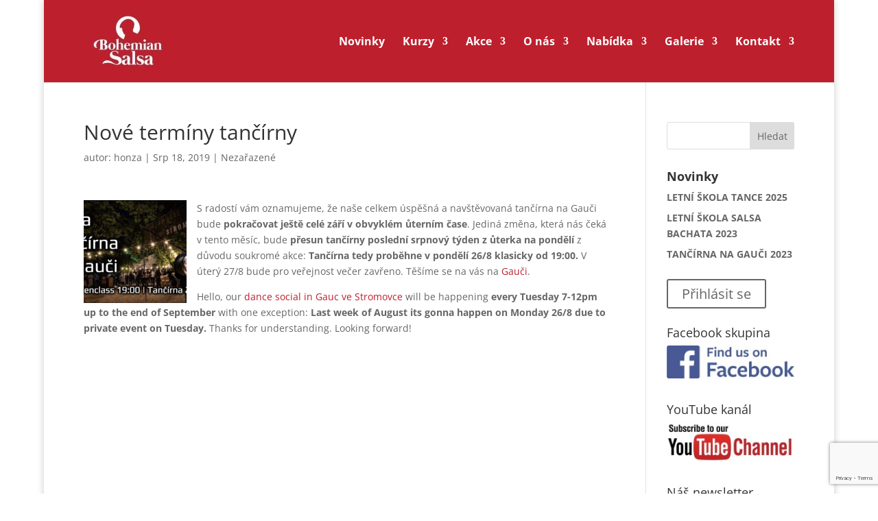

--- FILE ---
content_type: text/html; charset=utf-8
request_url: https://www.google.com/recaptcha/api2/anchor?ar=1&k=6Lfbc_4jAAAAAGQnOFUSAH1pS0c1intW8RsoDn1Q&co=aHR0cHM6Ly93d3cuYm9oZW1pYW5zYWxzYS5jejo0NDM.&hl=en&v=PoyoqOPhxBO7pBk68S4YbpHZ&size=invisible&anchor-ms=20000&execute-ms=30000&cb=wrz7zkdon6xd
body_size: 48423
content:
<!DOCTYPE HTML><html dir="ltr" lang="en"><head><meta http-equiv="Content-Type" content="text/html; charset=UTF-8">
<meta http-equiv="X-UA-Compatible" content="IE=edge">
<title>reCAPTCHA</title>
<style type="text/css">
/* cyrillic-ext */
@font-face {
  font-family: 'Roboto';
  font-style: normal;
  font-weight: 400;
  font-stretch: 100%;
  src: url(//fonts.gstatic.com/s/roboto/v48/KFO7CnqEu92Fr1ME7kSn66aGLdTylUAMa3GUBHMdazTgWw.woff2) format('woff2');
  unicode-range: U+0460-052F, U+1C80-1C8A, U+20B4, U+2DE0-2DFF, U+A640-A69F, U+FE2E-FE2F;
}
/* cyrillic */
@font-face {
  font-family: 'Roboto';
  font-style: normal;
  font-weight: 400;
  font-stretch: 100%;
  src: url(//fonts.gstatic.com/s/roboto/v48/KFO7CnqEu92Fr1ME7kSn66aGLdTylUAMa3iUBHMdazTgWw.woff2) format('woff2');
  unicode-range: U+0301, U+0400-045F, U+0490-0491, U+04B0-04B1, U+2116;
}
/* greek-ext */
@font-face {
  font-family: 'Roboto';
  font-style: normal;
  font-weight: 400;
  font-stretch: 100%;
  src: url(//fonts.gstatic.com/s/roboto/v48/KFO7CnqEu92Fr1ME7kSn66aGLdTylUAMa3CUBHMdazTgWw.woff2) format('woff2');
  unicode-range: U+1F00-1FFF;
}
/* greek */
@font-face {
  font-family: 'Roboto';
  font-style: normal;
  font-weight: 400;
  font-stretch: 100%;
  src: url(//fonts.gstatic.com/s/roboto/v48/KFO7CnqEu92Fr1ME7kSn66aGLdTylUAMa3-UBHMdazTgWw.woff2) format('woff2');
  unicode-range: U+0370-0377, U+037A-037F, U+0384-038A, U+038C, U+038E-03A1, U+03A3-03FF;
}
/* math */
@font-face {
  font-family: 'Roboto';
  font-style: normal;
  font-weight: 400;
  font-stretch: 100%;
  src: url(//fonts.gstatic.com/s/roboto/v48/KFO7CnqEu92Fr1ME7kSn66aGLdTylUAMawCUBHMdazTgWw.woff2) format('woff2');
  unicode-range: U+0302-0303, U+0305, U+0307-0308, U+0310, U+0312, U+0315, U+031A, U+0326-0327, U+032C, U+032F-0330, U+0332-0333, U+0338, U+033A, U+0346, U+034D, U+0391-03A1, U+03A3-03A9, U+03B1-03C9, U+03D1, U+03D5-03D6, U+03F0-03F1, U+03F4-03F5, U+2016-2017, U+2034-2038, U+203C, U+2040, U+2043, U+2047, U+2050, U+2057, U+205F, U+2070-2071, U+2074-208E, U+2090-209C, U+20D0-20DC, U+20E1, U+20E5-20EF, U+2100-2112, U+2114-2115, U+2117-2121, U+2123-214F, U+2190, U+2192, U+2194-21AE, U+21B0-21E5, U+21F1-21F2, U+21F4-2211, U+2213-2214, U+2216-22FF, U+2308-230B, U+2310, U+2319, U+231C-2321, U+2336-237A, U+237C, U+2395, U+239B-23B7, U+23D0, U+23DC-23E1, U+2474-2475, U+25AF, U+25B3, U+25B7, U+25BD, U+25C1, U+25CA, U+25CC, U+25FB, U+266D-266F, U+27C0-27FF, U+2900-2AFF, U+2B0E-2B11, U+2B30-2B4C, U+2BFE, U+3030, U+FF5B, U+FF5D, U+1D400-1D7FF, U+1EE00-1EEFF;
}
/* symbols */
@font-face {
  font-family: 'Roboto';
  font-style: normal;
  font-weight: 400;
  font-stretch: 100%;
  src: url(//fonts.gstatic.com/s/roboto/v48/KFO7CnqEu92Fr1ME7kSn66aGLdTylUAMaxKUBHMdazTgWw.woff2) format('woff2');
  unicode-range: U+0001-000C, U+000E-001F, U+007F-009F, U+20DD-20E0, U+20E2-20E4, U+2150-218F, U+2190, U+2192, U+2194-2199, U+21AF, U+21E6-21F0, U+21F3, U+2218-2219, U+2299, U+22C4-22C6, U+2300-243F, U+2440-244A, U+2460-24FF, U+25A0-27BF, U+2800-28FF, U+2921-2922, U+2981, U+29BF, U+29EB, U+2B00-2BFF, U+4DC0-4DFF, U+FFF9-FFFB, U+10140-1018E, U+10190-1019C, U+101A0, U+101D0-101FD, U+102E0-102FB, U+10E60-10E7E, U+1D2C0-1D2D3, U+1D2E0-1D37F, U+1F000-1F0FF, U+1F100-1F1AD, U+1F1E6-1F1FF, U+1F30D-1F30F, U+1F315, U+1F31C, U+1F31E, U+1F320-1F32C, U+1F336, U+1F378, U+1F37D, U+1F382, U+1F393-1F39F, U+1F3A7-1F3A8, U+1F3AC-1F3AF, U+1F3C2, U+1F3C4-1F3C6, U+1F3CA-1F3CE, U+1F3D4-1F3E0, U+1F3ED, U+1F3F1-1F3F3, U+1F3F5-1F3F7, U+1F408, U+1F415, U+1F41F, U+1F426, U+1F43F, U+1F441-1F442, U+1F444, U+1F446-1F449, U+1F44C-1F44E, U+1F453, U+1F46A, U+1F47D, U+1F4A3, U+1F4B0, U+1F4B3, U+1F4B9, U+1F4BB, U+1F4BF, U+1F4C8-1F4CB, U+1F4D6, U+1F4DA, U+1F4DF, U+1F4E3-1F4E6, U+1F4EA-1F4ED, U+1F4F7, U+1F4F9-1F4FB, U+1F4FD-1F4FE, U+1F503, U+1F507-1F50B, U+1F50D, U+1F512-1F513, U+1F53E-1F54A, U+1F54F-1F5FA, U+1F610, U+1F650-1F67F, U+1F687, U+1F68D, U+1F691, U+1F694, U+1F698, U+1F6AD, U+1F6B2, U+1F6B9-1F6BA, U+1F6BC, U+1F6C6-1F6CF, U+1F6D3-1F6D7, U+1F6E0-1F6EA, U+1F6F0-1F6F3, U+1F6F7-1F6FC, U+1F700-1F7FF, U+1F800-1F80B, U+1F810-1F847, U+1F850-1F859, U+1F860-1F887, U+1F890-1F8AD, U+1F8B0-1F8BB, U+1F8C0-1F8C1, U+1F900-1F90B, U+1F93B, U+1F946, U+1F984, U+1F996, U+1F9E9, U+1FA00-1FA6F, U+1FA70-1FA7C, U+1FA80-1FA89, U+1FA8F-1FAC6, U+1FACE-1FADC, U+1FADF-1FAE9, U+1FAF0-1FAF8, U+1FB00-1FBFF;
}
/* vietnamese */
@font-face {
  font-family: 'Roboto';
  font-style: normal;
  font-weight: 400;
  font-stretch: 100%;
  src: url(//fonts.gstatic.com/s/roboto/v48/KFO7CnqEu92Fr1ME7kSn66aGLdTylUAMa3OUBHMdazTgWw.woff2) format('woff2');
  unicode-range: U+0102-0103, U+0110-0111, U+0128-0129, U+0168-0169, U+01A0-01A1, U+01AF-01B0, U+0300-0301, U+0303-0304, U+0308-0309, U+0323, U+0329, U+1EA0-1EF9, U+20AB;
}
/* latin-ext */
@font-face {
  font-family: 'Roboto';
  font-style: normal;
  font-weight: 400;
  font-stretch: 100%;
  src: url(//fonts.gstatic.com/s/roboto/v48/KFO7CnqEu92Fr1ME7kSn66aGLdTylUAMa3KUBHMdazTgWw.woff2) format('woff2');
  unicode-range: U+0100-02BA, U+02BD-02C5, U+02C7-02CC, U+02CE-02D7, U+02DD-02FF, U+0304, U+0308, U+0329, U+1D00-1DBF, U+1E00-1E9F, U+1EF2-1EFF, U+2020, U+20A0-20AB, U+20AD-20C0, U+2113, U+2C60-2C7F, U+A720-A7FF;
}
/* latin */
@font-face {
  font-family: 'Roboto';
  font-style: normal;
  font-weight: 400;
  font-stretch: 100%;
  src: url(//fonts.gstatic.com/s/roboto/v48/KFO7CnqEu92Fr1ME7kSn66aGLdTylUAMa3yUBHMdazQ.woff2) format('woff2');
  unicode-range: U+0000-00FF, U+0131, U+0152-0153, U+02BB-02BC, U+02C6, U+02DA, U+02DC, U+0304, U+0308, U+0329, U+2000-206F, U+20AC, U+2122, U+2191, U+2193, U+2212, U+2215, U+FEFF, U+FFFD;
}
/* cyrillic-ext */
@font-face {
  font-family: 'Roboto';
  font-style: normal;
  font-weight: 500;
  font-stretch: 100%;
  src: url(//fonts.gstatic.com/s/roboto/v48/KFO7CnqEu92Fr1ME7kSn66aGLdTylUAMa3GUBHMdazTgWw.woff2) format('woff2');
  unicode-range: U+0460-052F, U+1C80-1C8A, U+20B4, U+2DE0-2DFF, U+A640-A69F, U+FE2E-FE2F;
}
/* cyrillic */
@font-face {
  font-family: 'Roboto';
  font-style: normal;
  font-weight: 500;
  font-stretch: 100%;
  src: url(//fonts.gstatic.com/s/roboto/v48/KFO7CnqEu92Fr1ME7kSn66aGLdTylUAMa3iUBHMdazTgWw.woff2) format('woff2');
  unicode-range: U+0301, U+0400-045F, U+0490-0491, U+04B0-04B1, U+2116;
}
/* greek-ext */
@font-face {
  font-family: 'Roboto';
  font-style: normal;
  font-weight: 500;
  font-stretch: 100%;
  src: url(//fonts.gstatic.com/s/roboto/v48/KFO7CnqEu92Fr1ME7kSn66aGLdTylUAMa3CUBHMdazTgWw.woff2) format('woff2');
  unicode-range: U+1F00-1FFF;
}
/* greek */
@font-face {
  font-family: 'Roboto';
  font-style: normal;
  font-weight: 500;
  font-stretch: 100%;
  src: url(//fonts.gstatic.com/s/roboto/v48/KFO7CnqEu92Fr1ME7kSn66aGLdTylUAMa3-UBHMdazTgWw.woff2) format('woff2');
  unicode-range: U+0370-0377, U+037A-037F, U+0384-038A, U+038C, U+038E-03A1, U+03A3-03FF;
}
/* math */
@font-face {
  font-family: 'Roboto';
  font-style: normal;
  font-weight: 500;
  font-stretch: 100%;
  src: url(//fonts.gstatic.com/s/roboto/v48/KFO7CnqEu92Fr1ME7kSn66aGLdTylUAMawCUBHMdazTgWw.woff2) format('woff2');
  unicode-range: U+0302-0303, U+0305, U+0307-0308, U+0310, U+0312, U+0315, U+031A, U+0326-0327, U+032C, U+032F-0330, U+0332-0333, U+0338, U+033A, U+0346, U+034D, U+0391-03A1, U+03A3-03A9, U+03B1-03C9, U+03D1, U+03D5-03D6, U+03F0-03F1, U+03F4-03F5, U+2016-2017, U+2034-2038, U+203C, U+2040, U+2043, U+2047, U+2050, U+2057, U+205F, U+2070-2071, U+2074-208E, U+2090-209C, U+20D0-20DC, U+20E1, U+20E5-20EF, U+2100-2112, U+2114-2115, U+2117-2121, U+2123-214F, U+2190, U+2192, U+2194-21AE, U+21B0-21E5, U+21F1-21F2, U+21F4-2211, U+2213-2214, U+2216-22FF, U+2308-230B, U+2310, U+2319, U+231C-2321, U+2336-237A, U+237C, U+2395, U+239B-23B7, U+23D0, U+23DC-23E1, U+2474-2475, U+25AF, U+25B3, U+25B7, U+25BD, U+25C1, U+25CA, U+25CC, U+25FB, U+266D-266F, U+27C0-27FF, U+2900-2AFF, U+2B0E-2B11, U+2B30-2B4C, U+2BFE, U+3030, U+FF5B, U+FF5D, U+1D400-1D7FF, U+1EE00-1EEFF;
}
/* symbols */
@font-face {
  font-family: 'Roboto';
  font-style: normal;
  font-weight: 500;
  font-stretch: 100%;
  src: url(//fonts.gstatic.com/s/roboto/v48/KFO7CnqEu92Fr1ME7kSn66aGLdTylUAMaxKUBHMdazTgWw.woff2) format('woff2');
  unicode-range: U+0001-000C, U+000E-001F, U+007F-009F, U+20DD-20E0, U+20E2-20E4, U+2150-218F, U+2190, U+2192, U+2194-2199, U+21AF, U+21E6-21F0, U+21F3, U+2218-2219, U+2299, U+22C4-22C6, U+2300-243F, U+2440-244A, U+2460-24FF, U+25A0-27BF, U+2800-28FF, U+2921-2922, U+2981, U+29BF, U+29EB, U+2B00-2BFF, U+4DC0-4DFF, U+FFF9-FFFB, U+10140-1018E, U+10190-1019C, U+101A0, U+101D0-101FD, U+102E0-102FB, U+10E60-10E7E, U+1D2C0-1D2D3, U+1D2E0-1D37F, U+1F000-1F0FF, U+1F100-1F1AD, U+1F1E6-1F1FF, U+1F30D-1F30F, U+1F315, U+1F31C, U+1F31E, U+1F320-1F32C, U+1F336, U+1F378, U+1F37D, U+1F382, U+1F393-1F39F, U+1F3A7-1F3A8, U+1F3AC-1F3AF, U+1F3C2, U+1F3C4-1F3C6, U+1F3CA-1F3CE, U+1F3D4-1F3E0, U+1F3ED, U+1F3F1-1F3F3, U+1F3F5-1F3F7, U+1F408, U+1F415, U+1F41F, U+1F426, U+1F43F, U+1F441-1F442, U+1F444, U+1F446-1F449, U+1F44C-1F44E, U+1F453, U+1F46A, U+1F47D, U+1F4A3, U+1F4B0, U+1F4B3, U+1F4B9, U+1F4BB, U+1F4BF, U+1F4C8-1F4CB, U+1F4D6, U+1F4DA, U+1F4DF, U+1F4E3-1F4E6, U+1F4EA-1F4ED, U+1F4F7, U+1F4F9-1F4FB, U+1F4FD-1F4FE, U+1F503, U+1F507-1F50B, U+1F50D, U+1F512-1F513, U+1F53E-1F54A, U+1F54F-1F5FA, U+1F610, U+1F650-1F67F, U+1F687, U+1F68D, U+1F691, U+1F694, U+1F698, U+1F6AD, U+1F6B2, U+1F6B9-1F6BA, U+1F6BC, U+1F6C6-1F6CF, U+1F6D3-1F6D7, U+1F6E0-1F6EA, U+1F6F0-1F6F3, U+1F6F7-1F6FC, U+1F700-1F7FF, U+1F800-1F80B, U+1F810-1F847, U+1F850-1F859, U+1F860-1F887, U+1F890-1F8AD, U+1F8B0-1F8BB, U+1F8C0-1F8C1, U+1F900-1F90B, U+1F93B, U+1F946, U+1F984, U+1F996, U+1F9E9, U+1FA00-1FA6F, U+1FA70-1FA7C, U+1FA80-1FA89, U+1FA8F-1FAC6, U+1FACE-1FADC, U+1FADF-1FAE9, U+1FAF0-1FAF8, U+1FB00-1FBFF;
}
/* vietnamese */
@font-face {
  font-family: 'Roboto';
  font-style: normal;
  font-weight: 500;
  font-stretch: 100%;
  src: url(//fonts.gstatic.com/s/roboto/v48/KFO7CnqEu92Fr1ME7kSn66aGLdTylUAMa3OUBHMdazTgWw.woff2) format('woff2');
  unicode-range: U+0102-0103, U+0110-0111, U+0128-0129, U+0168-0169, U+01A0-01A1, U+01AF-01B0, U+0300-0301, U+0303-0304, U+0308-0309, U+0323, U+0329, U+1EA0-1EF9, U+20AB;
}
/* latin-ext */
@font-face {
  font-family: 'Roboto';
  font-style: normal;
  font-weight: 500;
  font-stretch: 100%;
  src: url(//fonts.gstatic.com/s/roboto/v48/KFO7CnqEu92Fr1ME7kSn66aGLdTylUAMa3KUBHMdazTgWw.woff2) format('woff2');
  unicode-range: U+0100-02BA, U+02BD-02C5, U+02C7-02CC, U+02CE-02D7, U+02DD-02FF, U+0304, U+0308, U+0329, U+1D00-1DBF, U+1E00-1E9F, U+1EF2-1EFF, U+2020, U+20A0-20AB, U+20AD-20C0, U+2113, U+2C60-2C7F, U+A720-A7FF;
}
/* latin */
@font-face {
  font-family: 'Roboto';
  font-style: normal;
  font-weight: 500;
  font-stretch: 100%;
  src: url(//fonts.gstatic.com/s/roboto/v48/KFO7CnqEu92Fr1ME7kSn66aGLdTylUAMa3yUBHMdazQ.woff2) format('woff2');
  unicode-range: U+0000-00FF, U+0131, U+0152-0153, U+02BB-02BC, U+02C6, U+02DA, U+02DC, U+0304, U+0308, U+0329, U+2000-206F, U+20AC, U+2122, U+2191, U+2193, U+2212, U+2215, U+FEFF, U+FFFD;
}
/* cyrillic-ext */
@font-face {
  font-family: 'Roboto';
  font-style: normal;
  font-weight: 900;
  font-stretch: 100%;
  src: url(//fonts.gstatic.com/s/roboto/v48/KFO7CnqEu92Fr1ME7kSn66aGLdTylUAMa3GUBHMdazTgWw.woff2) format('woff2');
  unicode-range: U+0460-052F, U+1C80-1C8A, U+20B4, U+2DE0-2DFF, U+A640-A69F, U+FE2E-FE2F;
}
/* cyrillic */
@font-face {
  font-family: 'Roboto';
  font-style: normal;
  font-weight: 900;
  font-stretch: 100%;
  src: url(//fonts.gstatic.com/s/roboto/v48/KFO7CnqEu92Fr1ME7kSn66aGLdTylUAMa3iUBHMdazTgWw.woff2) format('woff2');
  unicode-range: U+0301, U+0400-045F, U+0490-0491, U+04B0-04B1, U+2116;
}
/* greek-ext */
@font-face {
  font-family: 'Roboto';
  font-style: normal;
  font-weight: 900;
  font-stretch: 100%;
  src: url(//fonts.gstatic.com/s/roboto/v48/KFO7CnqEu92Fr1ME7kSn66aGLdTylUAMa3CUBHMdazTgWw.woff2) format('woff2');
  unicode-range: U+1F00-1FFF;
}
/* greek */
@font-face {
  font-family: 'Roboto';
  font-style: normal;
  font-weight: 900;
  font-stretch: 100%;
  src: url(//fonts.gstatic.com/s/roboto/v48/KFO7CnqEu92Fr1ME7kSn66aGLdTylUAMa3-UBHMdazTgWw.woff2) format('woff2');
  unicode-range: U+0370-0377, U+037A-037F, U+0384-038A, U+038C, U+038E-03A1, U+03A3-03FF;
}
/* math */
@font-face {
  font-family: 'Roboto';
  font-style: normal;
  font-weight: 900;
  font-stretch: 100%;
  src: url(//fonts.gstatic.com/s/roboto/v48/KFO7CnqEu92Fr1ME7kSn66aGLdTylUAMawCUBHMdazTgWw.woff2) format('woff2');
  unicode-range: U+0302-0303, U+0305, U+0307-0308, U+0310, U+0312, U+0315, U+031A, U+0326-0327, U+032C, U+032F-0330, U+0332-0333, U+0338, U+033A, U+0346, U+034D, U+0391-03A1, U+03A3-03A9, U+03B1-03C9, U+03D1, U+03D5-03D6, U+03F0-03F1, U+03F4-03F5, U+2016-2017, U+2034-2038, U+203C, U+2040, U+2043, U+2047, U+2050, U+2057, U+205F, U+2070-2071, U+2074-208E, U+2090-209C, U+20D0-20DC, U+20E1, U+20E5-20EF, U+2100-2112, U+2114-2115, U+2117-2121, U+2123-214F, U+2190, U+2192, U+2194-21AE, U+21B0-21E5, U+21F1-21F2, U+21F4-2211, U+2213-2214, U+2216-22FF, U+2308-230B, U+2310, U+2319, U+231C-2321, U+2336-237A, U+237C, U+2395, U+239B-23B7, U+23D0, U+23DC-23E1, U+2474-2475, U+25AF, U+25B3, U+25B7, U+25BD, U+25C1, U+25CA, U+25CC, U+25FB, U+266D-266F, U+27C0-27FF, U+2900-2AFF, U+2B0E-2B11, U+2B30-2B4C, U+2BFE, U+3030, U+FF5B, U+FF5D, U+1D400-1D7FF, U+1EE00-1EEFF;
}
/* symbols */
@font-face {
  font-family: 'Roboto';
  font-style: normal;
  font-weight: 900;
  font-stretch: 100%;
  src: url(//fonts.gstatic.com/s/roboto/v48/KFO7CnqEu92Fr1ME7kSn66aGLdTylUAMaxKUBHMdazTgWw.woff2) format('woff2');
  unicode-range: U+0001-000C, U+000E-001F, U+007F-009F, U+20DD-20E0, U+20E2-20E4, U+2150-218F, U+2190, U+2192, U+2194-2199, U+21AF, U+21E6-21F0, U+21F3, U+2218-2219, U+2299, U+22C4-22C6, U+2300-243F, U+2440-244A, U+2460-24FF, U+25A0-27BF, U+2800-28FF, U+2921-2922, U+2981, U+29BF, U+29EB, U+2B00-2BFF, U+4DC0-4DFF, U+FFF9-FFFB, U+10140-1018E, U+10190-1019C, U+101A0, U+101D0-101FD, U+102E0-102FB, U+10E60-10E7E, U+1D2C0-1D2D3, U+1D2E0-1D37F, U+1F000-1F0FF, U+1F100-1F1AD, U+1F1E6-1F1FF, U+1F30D-1F30F, U+1F315, U+1F31C, U+1F31E, U+1F320-1F32C, U+1F336, U+1F378, U+1F37D, U+1F382, U+1F393-1F39F, U+1F3A7-1F3A8, U+1F3AC-1F3AF, U+1F3C2, U+1F3C4-1F3C6, U+1F3CA-1F3CE, U+1F3D4-1F3E0, U+1F3ED, U+1F3F1-1F3F3, U+1F3F5-1F3F7, U+1F408, U+1F415, U+1F41F, U+1F426, U+1F43F, U+1F441-1F442, U+1F444, U+1F446-1F449, U+1F44C-1F44E, U+1F453, U+1F46A, U+1F47D, U+1F4A3, U+1F4B0, U+1F4B3, U+1F4B9, U+1F4BB, U+1F4BF, U+1F4C8-1F4CB, U+1F4D6, U+1F4DA, U+1F4DF, U+1F4E3-1F4E6, U+1F4EA-1F4ED, U+1F4F7, U+1F4F9-1F4FB, U+1F4FD-1F4FE, U+1F503, U+1F507-1F50B, U+1F50D, U+1F512-1F513, U+1F53E-1F54A, U+1F54F-1F5FA, U+1F610, U+1F650-1F67F, U+1F687, U+1F68D, U+1F691, U+1F694, U+1F698, U+1F6AD, U+1F6B2, U+1F6B9-1F6BA, U+1F6BC, U+1F6C6-1F6CF, U+1F6D3-1F6D7, U+1F6E0-1F6EA, U+1F6F0-1F6F3, U+1F6F7-1F6FC, U+1F700-1F7FF, U+1F800-1F80B, U+1F810-1F847, U+1F850-1F859, U+1F860-1F887, U+1F890-1F8AD, U+1F8B0-1F8BB, U+1F8C0-1F8C1, U+1F900-1F90B, U+1F93B, U+1F946, U+1F984, U+1F996, U+1F9E9, U+1FA00-1FA6F, U+1FA70-1FA7C, U+1FA80-1FA89, U+1FA8F-1FAC6, U+1FACE-1FADC, U+1FADF-1FAE9, U+1FAF0-1FAF8, U+1FB00-1FBFF;
}
/* vietnamese */
@font-face {
  font-family: 'Roboto';
  font-style: normal;
  font-weight: 900;
  font-stretch: 100%;
  src: url(//fonts.gstatic.com/s/roboto/v48/KFO7CnqEu92Fr1ME7kSn66aGLdTylUAMa3OUBHMdazTgWw.woff2) format('woff2');
  unicode-range: U+0102-0103, U+0110-0111, U+0128-0129, U+0168-0169, U+01A0-01A1, U+01AF-01B0, U+0300-0301, U+0303-0304, U+0308-0309, U+0323, U+0329, U+1EA0-1EF9, U+20AB;
}
/* latin-ext */
@font-face {
  font-family: 'Roboto';
  font-style: normal;
  font-weight: 900;
  font-stretch: 100%;
  src: url(//fonts.gstatic.com/s/roboto/v48/KFO7CnqEu92Fr1ME7kSn66aGLdTylUAMa3KUBHMdazTgWw.woff2) format('woff2');
  unicode-range: U+0100-02BA, U+02BD-02C5, U+02C7-02CC, U+02CE-02D7, U+02DD-02FF, U+0304, U+0308, U+0329, U+1D00-1DBF, U+1E00-1E9F, U+1EF2-1EFF, U+2020, U+20A0-20AB, U+20AD-20C0, U+2113, U+2C60-2C7F, U+A720-A7FF;
}
/* latin */
@font-face {
  font-family: 'Roboto';
  font-style: normal;
  font-weight: 900;
  font-stretch: 100%;
  src: url(//fonts.gstatic.com/s/roboto/v48/KFO7CnqEu92Fr1ME7kSn66aGLdTylUAMa3yUBHMdazQ.woff2) format('woff2');
  unicode-range: U+0000-00FF, U+0131, U+0152-0153, U+02BB-02BC, U+02C6, U+02DA, U+02DC, U+0304, U+0308, U+0329, U+2000-206F, U+20AC, U+2122, U+2191, U+2193, U+2212, U+2215, U+FEFF, U+FFFD;
}

</style>
<link rel="stylesheet" type="text/css" href="https://www.gstatic.com/recaptcha/releases/PoyoqOPhxBO7pBk68S4YbpHZ/styles__ltr.css">
<script nonce="NeCP7bP-5ELFMiz9TlypzQ" type="text/javascript">window['__recaptcha_api'] = 'https://www.google.com/recaptcha/api2/';</script>
<script type="text/javascript" src="https://www.gstatic.com/recaptcha/releases/PoyoqOPhxBO7pBk68S4YbpHZ/recaptcha__en.js" nonce="NeCP7bP-5ELFMiz9TlypzQ">
      
    </script></head>
<body><div id="rc-anchor-alert" class="rc-anchor-alert"></div>
<input type="hidden" id="recaptcha-token" value="[base64]">
<script type="text/javascript" nonce="NeCP7bP-5ELFMiz9TlypzQ">
      recaptcha.anchor.Main.init("[\x22ainput\x22,[\x22bgdata\x22,\x22\x22,\[base64]/[base64]/[base64]/[base64]/cjw8ejpyPj4+eil9Y2F0Y2gobCl7dGhyb3cgbDt9fSxIPWZ1bmN0aW9uKHcsdCx6KXtpZih3PT0xOTR8fHc9PTIwOCl0LnZbd10/dC52W3ddLmNvbmNhdCh6KTp0LnZbd109b2Yoeix0KTtlbHNle2lmKHQuYkImJnchPTMxNylyZXR1cm47dz09NjZ8fHc9PTEyMnx8dz09NDcwfHx3PT00NHx8dz09NDE2fHx3PT0zOTd8fHc9PTQyMXx8dz09Njh8fHc9PTcwfHx3PT0xODQ/[base64]/[base64]/[base64]/bmV3IGRbVl0oSlswXSk6cD09Mj9uZXcgZFtWXShKWzBdLEpbMV0pOnA9PTM/bmV3IGRbVl0oSlswXSxKWzFdLEpbMl0pOnA9PTQ/[base64]/[base64]/[base64]/[base64]\x22,\[base64]\\u003d\\u003d\x22,\x22bFdqTV7ChlDCjgLCh8KfwoLDncO3O8OrUsOHwokHMsKvwpBLw4FrwoBOwpxkO8Ozw6bCpiHClMKjRXcXG8KxwpbDtBJDwoNgesKdAsOnTBjCgXR3BFPCugdxw5YUd8KaE8KDw5jDp23ClQPDqsK7ecOMwpTCpW/CpVLCsEPCqyRaKsK6wovCnCUgwq9fw6zCj2NADU4kBA0JwoLDozbDosOjSh7CmsOAWBdHwpY9wqNJwpFgwr3DkmgJw7LDuyXCn8OvGW/CsC4cwpzClDgSOUTCrDEUcMOEWEjCgHETw67DqsKkwpQ3dVbCrF0LM8KrL8OvwoTDkArCuFDDmsOmRMKcw7bCscO7w7VbIR/DuMKEVMKhw6RnAMOdw5sawo7Cm8KOH8K7w4UHw5Urf8OWTmTCs8O+wrx3w4zCqsKPw7fDh8O7MDHDnsKHNC/CpV7Ck1jClMKtw7gWesOhdGZfJS1cJ0EUw7fCoSE7w6zDqmrDkMOswp8Sw6TCtW4fHAfDuE8eF1PDiBIlw4oPNiPCpcOdwr3CpSxYw6dfw6DDl8K9wpPCt3HCpMOywroPwoLCpcO9aMK6AA0Aw78bBcKzQ8KFXi56YMKkwp/Coy3Dmlpyw6BRI8K8w4fDn8OSw6lDWMOnw6rCuULCnn4UQ2QTw4tnAlvCrsK9w7FqGChIclsdwptFw5wAAcKiHC9VwoI4w7tiZgDDvMOxwpBVw4TDjk5eXsOrbUd/SsOFw4XDvsOuHcKNGcOzYsKgw60bKXZOwoJrG3HCnSTCrcKhw64ewrcqwqsUG07CpsKuZxYzwqfDoMKCwokVwpfDjsOHw65tbQ4Xw5gCw5LCosKXasOBwopLccK8w65hOcOIw7pgLj3CvG/[base64]/[base64]/[base64]/CtMOzc8K/[base64]/DilfDq8Ora8OVw5hIw63DhcORw5FHw7jDsyoZwqHCo03CkxvDocKLw6QFdnfClsKbw53CiTjDosK7V8OrwpcMEsOjGW3DocKVwpPDtRzDq0Rkwr1uE28cSU8iwpwnwoTCtjNQAsOkw5xcbMOhw7bClMODw6fCrihSw7saw6kKwqxOcBTChBg2CcOxwrDCghHChgJ/KljDvMO7P8Oow77DrnjChnZKw68zwq/CuCbDnjvCscOgFsOGwrA7CFTCs8OHM8K/QMKjc8O+fsOYP8Kzw4fCq3FLw6F4VnAPwo97wp0aGXsqKMKcBcOQw77DosKjBFrCuh5ZXhXDrC7CnH/[base64]/[base64]/w4lzPMKiwqwWd0cSw7R8wocEw43CpS7Dt8KFFFAnwoc/w7QBwoo9w6dAJMKIYcKhR8O9wq0uwoQbwr/[base64]/wrPDt8Kzw740wonClToXw7Y+w7vCucKkasOUMEUNw5vCmTwHJlYGb1Emw69CN8Oww4PDiGTDkU/ClhwtI8ONeMKUw53DjMOqQDrDqcOJRz/DrsO5IsOlNgEaP8Opwq7DosOpwrrCoHbDssOXDMKswr7DisKoRsKCKsO1w6ALMEUgw6LColjCncO9S2/Dg3TDrXFuwp7DqjZ/M8KFwojDsErCogtFw5IQwrfCuX3CuRzCl33DrMKJE8OCw49PVcObN0rCpcOfw4TDsm9WPcOPw5jDmELCiCNYacKJZ3fDgcKOLgPCrDDDjcOgEcO4wqxsHznDqTXCpCtdw7LDuXPDrcOIwqEgERxxZVIZAF0obcOGwog8XU7ClMO4w7/DssKQw5/CkkHCv8KYw6PDi8KDw7tXQSrDv08YwpbDisOSFcK/w5/DtDTClThCw7YnwqNAYcOJwqLChMORazdWJDLDsCVRwrbCosKpw7ZiSUjDgFYvw4xZGMOSwrjClTIVwqF7BsO/[base64]/Cu0QLDsOhBsKsXMOrw6ESZCPCm2YhAyNzw7vClMKWw5x4VcOVAjxfLiole8KLQgJvHcOUT8KrDWk4HMKGw6bDucKpwo7ChcKXQy7DgsKdwrjCsjYlw5RXw5jDiwbCl33Di8O3w7vCuVkPAHdcwpJYAkvDv1/CsEJMBVRPPsK1XsKlwqTDuE0CLVXCucOzw5zDogbDuMKYw47Crzhdw4RlUMOLBC17QMOkasOQw4/CpwnCuFoBB13CncOUOENGSktowpLDnsODLsKTw5Zdw6JWKF1xI8ObfMKzwrHDtsKlN8OWwqg2wo/[base64]/DqMOOwopRwrfDngTDmg3DlFQewofCgErClmV0bMKBHcOLw6Rywo7DnsOMYcOhEQRUXMOZw4jDjsO7w6jDqcKXw73ChcOMH8ObbgHCkhPDkMO7wo3DpMOjw7bCkcOUC8OUw6QBaEtXD0/DrsO8F8OOwotzw6c0w5zDncKWw7E5wqXDhsOHa8OFw4dPw7U8DcOech7CvC/ConRSw6bCjsKhEmHCqWgUFk7DhcKQSsO7w41ew7HDgMKqPgJ8CMOrFUFkZsOydU/CoQdpwoXDsEtgwqbDiQ7CiyVGwphewrvCpsOLw4nCpVA7V8O9AsKNcwgCfB7DrRbCssKBwrDDlhZhw77Do8KzM8KBGMOudcKEwq7Cp0rCjMOGw51Nw45zwovCkjnCpiEYH8Oow5/ClcOUwo8YWsOtwo7Cj8OGDzPDlB3DiwLDnmwBbELDnsOFwotTIWDDgAlmNUc/[base64]/[base64]/CtsOWw5PDgkvDmTl0wrppwrbDq8K1IsKndsKHccKRwpBywqxbwq0PwoAIw67Dq2jDlsKhwpLDiMKtwoTDnsOqw7N9JSzDvXp9w6omGcOVwrUndcOxYRV6wpI5wrgpwovDrWfDsiDDpELDnkBHVUQtaMKtZQjCjcOWwol8N8ONWMOCw4fCmX/CusODE8OXw7EOwpQaPhAkw49Pw7YRJ8OxPMK0VURjwobDjcOXwojCt8OoD8O2w6LDrcOlXsKuL0zDuDHDhRfCvzTDjcOiwqfDu8Oow4nCkDttPDN2SMK9w6jCiTJUwopVRAjDpiLDiMO9wqjCqxvDlVvDqsKlw77DnMKZw4LDiyQ/cMOoUMK+HjfDlB3CuGzDlMOlGDTCtF9KwqJSw4XCg8KxDHNBwqU4wrbCoWHDmE7DhxHDvcOWQgHCrk8BOl0vwrBlw5rDnsOucAh7w5MdaHAKXF0dPWDDp8K4wp/[base64]/wrrCnMOPw6N8w4jCrcK8w7LDmMKYNsKyw5kBcQtudcKmSiTCs2zCvzTCl8K/enIowqtlwqgCw5PCjiZjw6zCoMOiwocSGcOpwqHDgkUYw54jFWHCkkpcw6xATg52fCrDo3xWN19AwpdIw6hrw6TCjcO9w6zDgWjDnDwrw67Ct31TVgPCksKIdh8rw4Z6WS/[base64]/wp/ClWDCn8OLR8OMKF7DlzkZw7TDv0rDsmYkw7h8U1B3diMOw5dkZhNYwrHDmTV+FMO0ZsK/Ly9QFhzDh8K+w6J1w4LDj3w4w7zCriBFS8KlYsKxN2DCiDPCosKEE8Kgwp/Dm8O0OcKXccK3Czsjw5B8wqLCgn5PdcOewqU8wp/ChsKrHzbDhMONwrdjI2XCmS9Rw7LDuU/DnsOWD8OVWcOhesOkLh/Djxp8JsKnbMOYw6rDglUqKcODwqNzOQPCu8ODwrnDlcO0MGExworCpnPCqB8bw6ovw49bwpXCmRMSw6oawqtRw5TCoMKPwrdhGwxQMlRxICHCkj/[base64]/DrnZfZSjDmsOWwqFfwp90M8Ojw45FRlvChC1ZwpktwrrCkA3DqyQ7w63DqmzCuxHCnsObw5IMHCskw7FPGcKgLsKHw4jChmLCoBfCmQvDqMKvw7LDm8KpJcOmVMOvwrlmwpc+Gl5nZcOKHcO7wqQUZXo/KxIPasK3OVVBSwDDt8K7wodkwroFFzHDgMOcesOFKMO7w7zCr8KzVjNAw4bCniVwwolhI8KICcKuwqvDolPCq8OyM8KOwqxdQCvDhcKbw4Ntw7Uyw5jCsMOtR8KcaCZxQ8K8w6nCoMOkwoUSaMOOw7bCm8KxXUVHb8Osw5wYwr87WMOlw5IJw4Q3UcOCw5AAwoM/KMOFwrpsw7HDmQbDiHPDo8KHw68pwrrDtgDDulBoC8KWw5Ntw4fCgMK5w5nCj0nDjMKTw4dVQhnCl8O9w6fDm0vDssOGwqnCgTXCjsKzdsOWT25yOwTDn0jCl8KYeMOFFMKkZVNJfD5/woAywqbCo8KkFsK0PsObw4kiWQBawpoDMRTDoCxyNnTCqwfCisKDw5/DhcOKw55OOmLCjsKsw6PDlToSwrciUcKlw4fDskTCqg9EZMOsw4I4YWoiAMKrJ8KLHG3DngnCgkUJw5rDkiNbw4/[base64]/woBhwoU/ZCrDmsKEdWFfKsKww6PCujJswqpYGm5gTQrCuTvCrMO/w4jDr8OzBSXDi8Ouw67DvsK1dgdbK0vCl8KPdn7Cli5MwqECw7ICSknDg8Kdw4tIODB/XcKewoNfSsKbwpluI24mBRLChAQIccKyw7Z6wrLCgyTChMO/wrU+R8KhYX8rFFMjw7vDrcORQsKQw5TDjCVORUXCqVIqwrpGw4rCjUdgXgVtwpjCiDYfdFkeAcOiPcOUw5Y1w4XCiS3Dll1hw5vDrw4vw4/CpgEnMsOPw6NHw7HDhMOow6zDvcKME8Oaw5nDi18vw5VWw4xMWMKPKMKwwrgqU8OJwpsow4k+RsOUw7MtGC3Dm8OpwpA+w5oFQ8KnfcOMwp/CvMOjbT1VSSfCuCLCpnLDk8KnUMOSwpDCq8KDFQ0YQRLCkgoRFjlwK8Kjw5Y4w6kcS3EWJ8OGwo8ke8O9wolRbsOVw5spw5vCpg3Cnl17O8KiwoLCvcKdw5LDjcK9w6HDoMK4w7rCmMKHwpdWwpVdMMOkMcKfw6xqwr/Cqg9/dEdTDcKnFnhQPsKVFR/CtjB/ZwgJwr3Ct8K9w7bCksKONcONOMK/U0Zuw7N9wpjCu1oQYcKka37DilrCgcKrH0DDu8KOIsO/[base64]/DliRuw4XCtXdawr/Cs8KeaQx8X0I0HikTwqnDkcOmwqJmwrLDjEnDj8KSPcKYLHbDksKBYsKYwqXCiBvCtMKKTcK0V1zCpzDDssOpKi7DhzbDvcKZTcKoKUpyWVJOAn/CuMOQw41qwoBtDTJkw77DncKbw4jDtcOsw63CpwcYDcOHFzzDmC5nw4/CjMOASMOmw6fDpxXCkcKywqp4BsOhwqnDrcOhbQ06UMKgw6rClEIAa2Jrw5HDgsKKwpIZcS/CusOvw6bDu8OqwrDChT8jw4Row6rDvRnDssOlUkBIJTImw6RFT8KRw75cRVjDoMK6wrzDlnAFEcKnKMKYw71+w6Z1WsOIPGjDvQQQV8O1w5JvwrMcc3N5wr4dbk7CnDHDmMKAw75gKMK4X3rDpcOuw4XCtgTCssKsw5/CpMO/dcOHCGHCkcKLw73CryIBVkXDvl/DhiXDtcKrdltXbsKZI8OMC34gXQAqw6wZbAHCn3NuCWVLL8O7dR7CvcOGwrLDuzEhJsOTbAPCiwbDsMKiIyx1w4RpK1HCkGIvw5/DgxLCicKkRCfCp8O5wpwsQ8OIC8OmeXfCjjpSwrLDigLDv8Kew7nDgMK6HG1iwpJ9wqEtb8K2UcOjwpfCgGpcw6fDjxsQw77DoG7CvX8Nwo8DacO/EsKywoQUMBPDih4lK8OfLUnCncKfw65FwpBOw5AMwpzDqsK5w47CnEfDsSBAHsOwbHYIS23Dv3x3woXChxTCg8KTHF0Jw5YxA2NAw5nDiMOKeVXCtWUcUcK+CMKVUcKlUsO/w4x9wr/CqjcYPVfDhGbDmCDCmWlmU8K+w5NuI8OVGGhbwpLDg8K/ZAYWX8ODe8Khw5fCjXzCqB4raVhXwpXDhm7Cv1HCnkBnFUZVw6fDo1HDtsOrw5Aww7FcX2VUw6MyD2gsMMOBw5sEw4sAw7Z+woXDpcKlw6fDmh3CugHDisKGLmtsQ2DCusORwqbCqGDCoisWUC/DlsKxYcOTw61EbsKOw6nDosKULMKpWMO3w6k1w6Rgw55Cw6nCkWrCk3AYacOSw64jw71KCHp9w58HwqvCu8O9w4jDjW85UcK4wp7DqlxBwqrCoMOVUcKNESbCgT/CinrDtsKKS2PDn8O8acOEw79EUwdoZwrCpcOrFDfDiGdlIzheOw/CpH/CpcOyLMODDMOQcGnDv2vCqzXDlghywoA2GsOtHcOyw6/DjUUWFG/Cg8KPazBXw6ktwpQAw49jYjAPw6l4DFTCvTLCnE1Pwp7CnMKBwoVkw4LDk8O/eFZuX8KDWMKuwqFgYcO9w5xEJVEnw6DCowchYMO2SsKgNMOjw50QLcOqw4/DuhU2I0AsUMOqX8KRw4ULbnnDlF8cNcONw6HDjkPDuRFTwqfCiCnCvMKZw5DDhDAvcEtSGMO6wroWCcOOwrHCqMK/wrfDkUAkw6x2KgFGG8OWw7fCrnExIcKtwr7CjFZlHXvDjBEUQMOxAMKrSATDuMOLRcKFwrgJwrLDqDXDtSxZAwRHI1zDi8O1H2XDocKiDsKzB2YBF8KHw7ArbsK1w6cCw5/DghnCicKzQk/CuzDDnnbDv8KIw5lVR8KnwqPDt8OWG8KFw4vCkcOgwq1CwpPDl8K6NHMew7zDk2E6RA7CmMOnNcOkJSUmWcKHTMKfFUUSw71QQhLCvz3DjX/Cv8KbF8OoBMK5w7hGTxM0w5t3TMO1exx7cQrCrMK1w6QTMjlkw7gcwpbDpBHDkMOjw6DDlkQTATcDCXkzw6x6wpBtw4QfLMOWfsOMfMKddnwjOQbCn38iesOGWRYzw5bCsClyw7XDgU/CtmvDu8KvwojCu8OHGMOmTMKXGm/[base64]/w4zCk8OhwozCrHvDscKkw71cB2LCq07CvcKgI8Ojw4rDs1Zww4PDlDAtwpTDq0XDrwsmfsOjwo0iw5tWw4bDpcOyw5XCvlN2VAjDl8ONTG13fMK1w4k6GkjCl8ONwpjCggJHw4EvZBcZw4Ndw7fCicKLw6wbw47CgcK0woJnw5Zhw6R/[base64]/[base64]/DqUrDvWPDvsOfwq9ZwoJ+w5nCqVYlFm4Iw6BfamvCiC8wE1rCqQ3ChFJnP0QzOFnCmcOCBsOGK8OAw5PClmPDpcK3Q8KfwrwRV8O8BHPCs8Kna0s6bsOcCEvCu8OgZ2PDlMKjw6HDk8KgGMKxFsOYY30/[base64]/C8KEwqzDphbChGtlNMO7w6vCkcOOwoXDqsKNHMOywozDsifCu8OWwpXDrnNTBcOFwpJJwoMZwq1pwpEDwrBrwq9ZKXkyMcKgRsK0w69heMKJwp/DtsKHw7vCp8OkBsK8DkfDhcKcbnRtFcOJVALDgcKfM8O9MgxQCMOoNyYNwpzDrWQ9asKBwqMfwrjCrcOSwqDCscKfwpjCuA/CrQbCnMKdCnUAAQh/wojCm2nDvXnChRXDvsK/w7QSwqc1w65VAV9+c0bChUkqwqw8wphSw5/ChxrDnDLDk8KLE0wMw73Du8Oew6/CoQbCtMKYV8OGw4QawoQMQC9hXcKtw6DDscKvwpjDgcKCGMOXcD/[base64]/wp50w44dwoDCviM0MVDDvULCvMKxw4DCqX3DtzAUOARhOMKtwrNKwqHCocKuwpPDnVjCok0owo8aY8KswqDCnMKvw4TCq0YswphDasKywqnCqsK/[base64]/DvcKNGcOeJjXCncKqLcOxXRQ+wo1nTsKrWSQ9wqkTKCAewqJLwq1MCcOSIMOrw5MackjDlwfCjwEVw6HDssKuwp9gR8Kiw63DqyrDtyPCrUJ7McO2w5vCoCTDpMOyJcKlZ8KPw7Yzwrl/ekl3CXnDhMOWEzfDvcOSwovCucOpNGsUSMKgw5w4woLCtlxxdRhBwpgJw49ECVJUasOfw7ZsQFLCp2rCkRQ5wqPDk8Klw6E2w7rDpiRJwoDCjMKFecOsOn0hTnRzw6/DuTvCmG5rcSzDvsO5Z8K4w6Ugw6NiPMK3wqjDqV3DkFV3w6YXXsOzXMKaw6LCh3xUwodIJC/Cm8O2wqnChn3DlMK0woRXw54DSwvCiWMpRXLCk1XClMKNC8OdD8K9wp3Cq8OWwolvLMOuwrd+QUjDjMKKOQ/[base64]/[base64]/[base64]/[base64]/CtVxiVMKcwopsJ8KpWsKAG8KXwpx9w4DCljrCq8ODVmA+DSfDrWbCswZEwo57VcODNWFnQ8KrwrHDgE5Wwq5OwpfCmwBSw5TDuXUzUjLCm8OxwqBlRcKcw67Cs8OEw6ZBAQjDm0sjQEEpXcKhKVcDB2rCq8OBSw1regt5w7bCrcOswo/Cl8OkfyEdGcKNwo4KwpAEwpfDs8KhYR7Dmh9tRcOMUCbClMKjIBjDhcKNIcKpw6VrwpzDlhXCglDClwfCn3HCghvDhcKzLSwhw41yw54rDMKfScKPOD4IIRLCnB3DiBbDjVPDh2jDk8KJwq5RwrrCgsK4E1DDrhXClcKdAHTClFnDk8KOw70BMMK9Hk81w7/Dkn/[base64]/Dvz9fHxxmwqnDqRPCjsKCw7jDnsOEwpQtDCrClMK+woAQbBHDv8OxfwlWwqAIJ2RoEsOdwovDsMKFw7Fow6oxaXvCmVJ4R8KDw7N2TsKAw5kAwoRfb8Kgwq4CNS8jw7h8RsKjw45Cwr/Cp8KAZnLCjMKVAA82w6caw4FGWnzClMOUGGXDmz4RLhI4QiY1wqIxXT7DhU7Dh8OrL3VyTsK2YcK8wpVUBy3CinbDt2U1w6dyVmzDsMOEwqnDuzPDjcKJScOhw6M4BQEIPz3DpWBsw6bCv8KJDR/Do8O4ASh3YMOVw7vDocO/w6rClgHDssOzIQvDm8KRwpk5w7zCohvCj8KdD8OJw5UoPTUZwo3CnTdIYzzCkD41dDI7w4wlw4fDucOzw6UMEhcaHR15wojCmGPDs0YWH8K5NgbDv8OxcDrDrDPDlMK4Y0dxVcKFw47CnWE+w63ChsO/[base64]/ecKZw4pZwrgBOxPChEjCkjEiwptswojDu8KWwqfDicOYDBpFwpo5cMK2ZHYpViXColRQTT5Swoo1QkZBe11/fGhxJSo/[base64]/a8KrVEbCiyHDnBXCrcKJGyR5X8OYw7XCri3CvcO5wq/Dv0ZVT3HCl8Oyw6PCjMOUwrfCphFewrjDtsOqwotrw5Qtw5wpOlYFw6bDqsKOGybCl8Olf2jDgBnDhMODGxNIwq0Mw4lZw5lOwojChiM6woEhBcO5wrM8wp/Ch1pDX8Oxw6HDvcKmfsKyVA58KC8ddwbCqcONeMOqCMOyw7UCUMOOIsKob8OCIMOQwpLCryvCnBBiGBjDtsK0ehjDv8OBwoTCqMOaWjPDoMO3fS9AaHDDoGt3wrPCksK1TcO0BsOAw7/Dg1vCmip1w5vDo8K6AA3DpVUKURjCj2pXCiFZSyvCgHhkw4MLwr0ZKANGwq8xE8KaUsKmFsO+w63Cg8KuwqfCnEDClG5iw7Vdw5w4MjvCtGjCohUKKcO3w6kOfHrCnMO/TMKeDcKNbcKeF8ORw4fDrHLChQLDpitGQMK2IsOpa8Ojw5YwOkR9wq9+TwRgecOgXBAbC8KIXltew5XDmBBZCgt/bcOnwrUEFU/[base64]/CjyTDqMKNZSMewqjCpnUfw6TDtB5UR3/DsMOxwp8zwrfCgMOSw54NwosHRMO1woTCjAjCuMOKwqrDpMOdw6tBwokiDzvCjS0/w5N7w5tHFiPCpQUZOMOYZj80Uy/Du8KKwqDCunrDqMKLw4dFPMKIfMK/w4w5w5DDm8KIRsKVw7w0w685w5FhXHfDp2VmwoMTw40fwrvDqcO4A8OJwrPDrAgFw4A6esO8bknCuSJPw7kRdkUuw7/DsUcWcMK+b8KRV8O5AcKHRE/CrRTDrsOrMcKuGCXCgXHDs8K3MMOjw5dQX8KOfcKLw5vCnMOQwrofQ8OgwrnDpj/CtsK1wrvDi8OKKU9nIz/CiFTDuQNQL8KwRFXCt8KWw78IaDEDwoXCrsKxeyzDpkpdw7bCsT9HcsK0VMOHw40WwrR8ZjM5wqfCjSrCgsKaJms8fhwLAU3CrcKjfzbDgT/CqVUyAMOSw5rCgsO4XRc5wqhOwqHDtjAZdx3Cki02w5x9wpl2K0kRNcOYwpHCi8Kvwoxjw7zDo8KmOAPCnMK+wqcCwpzDjHbCqcOFRRPCjcKRw5Vow5QkwoTCmsK2wok0w7zCkHzCu8OywqNNayvCjsK4PE7DmlZscU/CnMKpMsK0csK+w7drKMOFw7l6bkFBCRTCvygIFjtaw514D1oRf2chAEBmw5Acw7lSwoQWwo/Clg00w7Azw6NDScOxw48kP8OEAcOCw4wqw7VZWAlvw6J9HcOWw6lkw7vDkHZgw6Q0Y8K4ZhRcwpDCrcOTasObwqMTdAUcN8KYMF/DlUV8wqvDiMKiDWvCgjTCgsOTDcKsCcK5W8OVwojCmgwUwqsBwrvDu3PCncO5IMOmwo3DqMOqw5IOwoJbw4olOyTCvcKuGMKTEMOIbEPDg17DvsK8w4/DskUWwpZZw53DisOuwrRzw7HCtMKYQMKwXMKgJMK8TnbCgwBSwqDDiEhqfyvCvcOgeGBePsObDsK3w65qYHrDk8K2B8OgfCrDv0jCiMKJw6/CoWhiwqIbwp5ewoTDvSzCqsKGQDsMwpc3wobDvcKZwrPCscOOwopVwpPDpMKPw6/DscKvw7HDiBjCjVoKOGsYwpHDjcKYw6oYVkpPcRjDmSUsOsKww7s7w5vDg8Kfw5TDqcOlw4Isw4kELsOKwoEHw5JKIsO1worCtXfCjMOHw6bDqcOaMsOVX8ORwrJDMcKUWsONfCbCrcKsw4fCvxPCisK/w5APwrvCgsOIwoDCvVEpwo/DrcKaC8O6Z8OcJ8O+M8Oew6hbwrfCjsOCw5vCv8ObwoLDm8OrQcO6w5Mrw6BjK8KMw6ovwqHCkiAcXXozw757wo5tDgtVTcOCwrzCt8K+wqnCtz7ChV8xOsOgJMO+UsOTwq7CjcO/fk7DtmZVIGjDnMOsNsOrOmocUMOfN1LCkcOwQcKhwpzDt8OnaMKNw6zDijzDvyPCuFrCg8Oqw4nDicOjBGkcI0hNADHCncOAw6LCnsKJwqfDtsO3W8K5CC9/A2wswrMmesOgchDDrsObwqU7w4/ChnAZwovCj8KTworCiWHDs8K6w67Di8K3wqETwpJEB8OcwqPCicOmYMK8DMO2wqTDocKgCknCgBzDjUHCssOtw4p5CGZuHMKtwoAvK8KAwpTDssOARBDCo8OTCcOFwo/CnsKjYcKaHzcEewjCh8O6T8K+OWNXw5TCt30YJsO9KwpRw4nDicO5Y0TCrMKOw75qP8KSTMOowr53w75HScOAw4lZGABZcyEtbXnCo8KfCcKeE2LDt8KLIMK4G2UTwpzDu8OCfcO7JwbDl8OnwoMPC8KPw5BFw6wbCRIwPcOMNGbCml/[base64]/CnVhpJMOnw5Rxw6txw6xzD8K4bsKODMOZZMK5w7kfwrwsw5RUX8O6JcK8C8OMw6DClsKgwoDDpSdXw7zDq0QVD8OyfcOGfcKrdMOaVgd/ZcOnw7TDo8Obw4nCt8Kfa1lIUsKqAE17wrTCpcKKwr3Dk8O/JcKVPlxQcFMBS0lkDcOObsKfwqjCpsKowptVw4/CusK7woFLVcOQb8KVKsOxw4pgw6PClcO5wprDgMOAwrgfGWbCvUjCt8O0e17DqMKVw7vDjCbDoWTCgcKKwp16O8OfbcO4w4TCrxnCsjRNwpvChsK0S8KtwofDp8OHw5olP8Odw6TCo8O8bcKXw4VYesKGWDnDocKcwpfChRkUw5jDrsKtZBjDt3/[base64]/w742wr4uwq3CqQTDtcOSJcK2w5Mdw4DCsMK7LsKHw6zDtVNZZgXCmijCkMKvXsKLP8KHZRIUwpRCwovDrmRfwoTDmFsWQMOdcDXCrsOMCMKNQD53S8O1woIfwqIlw63ChUHDrD02wocvOWPDm8Oqw6DDlsKvw5YPMnkzwqNmw4/DoMOJw6B4wogxwrTDn05jw48xw5Vaw7pjw4hIwrLDm8KrMmvDomc3wpsrVBE8wpzCp8OQBcKvDXzDt8KXY8OCwoLDncOqAcKMw43DhsOMwrlmwpk/MMK6w5U9wplcL2V/MHZSHcOOQHnDhsOmKMObacKdw7RUw4JZcS8xSMOQworDrAELfMKFw7/[base64]/Dk8OYacOYe3JPXn0lw5pNYcKowovDqmV3AcKHw4Mtw50EOS7ClEFjMWJ/MAvCtz9vRT/DswLDtnZkw5/DvUd/w7bCscK0dVlMwrjDpsKUw45Kw7VNw7tuXMOTwpTCsjHDgFfDuSEdw6vDiT/DrMKrwp4JwoUKGcKPwqjCmsKYwrlxw4xaw5PDgg3CtCNgfmbCn8KWw5fCusKxF8OawrzDnnDDrMKtdcK4HSwnw5PCiMKLOV0VMMOBUAdFwq0awr1awr8Ld8KnG3bCssKww4wbS8KgcTB+w7YBwoLCrBpDX8OTF2zCjcOfLB7CvcOOEhV9wrhOw4oyVsKbw4/CnsODDMOdbSkNw67Dv8KPw64BFMKzwooAw5DDryUlV8OXaQrDrMOlbwbDrnTCtAnDusKQw6TCl8KJL2PChcOxIVQCwpkuUDx1w5BaU2nCkkPDiQIRaMOeXcKKwrTDlFbDt8OPw7HDr1nDrlHDvVjCu8K/w5Vuw79FJkUSB8KwwonCrQvCvsO+woLDuTxPQntzGmfDthZFwoPDtgthwoBKc1rCmsK+wrjDlcO5E1bCpg3Cr8KQHsOuHnorwrvDiMKOwqHCqX0SJMO0bMOwwoXCnmDCijvDqj7CgRrDjR0lJcKTCHYhEgk2wqRiesOZw6g8F8KmbAgYLmzDnR/Cu8KzNEPCnE4AGsK1NTLDm8OhJjXDrcOTYsOpEioYwrnDrsO6cxLCkMOUcR7Dnxoaw4BQwo5BwosnwrYtwpMFbnPDui3DrcOMGy8dEgfCtsKcwqg4E3vCn8O+ZiHCpyvDvcKyBsKkBcKEHMOdw7dmwo7DkV/[base64]/[base64]/[base64]/DuT/CpMOsOTrClHTCqMKDYgHDpMOBbsOcw7HCn8OXwp8twplaRGzDk8OgPzkMwpLDigLDtG3Cn14TL3JKw7HCowphE0bCiUPDgsOnLThCw4gmCCQnXcKjc8OnPEXCk33DjcORw6AMw5tpc3opw74Sw6TDpTDCq0lBOMOGHSInwrFVSMK/HMOfw6zCnj9Ewpl1w6fCpFnDjX/[base64]/Cni7DtsOXw6DCssKZwr/Dv23CrcOUwrhAw7p2w48EW8KyXsOPfsK0fAjCosO0w7rDiirCp8KjwoUOw4/CnnHDhcONwr3Dj8OQwojCuMOgUsKcBMOdfmIIwrcVw7xWB1fCrXzClmTCh8OJwosHeMKrdj1JwoNAXMO5QVUsw77Cq8K4w77CkMK2w5URXcOLwr/Dky7Dr8ORXMOiHDfCuMKJdjrCssKEw5FVwpDCnsORwpJSMmHCtMKXEyQ3w5zDjgtDw4HDlSNba1I7w4tQwqtnZMOgNkbChknDosO6wpnCsyNIw5TDh8KBw6TCoMOGVsOZd2jCmMKQw4XDgMOAw75nw6HDniICb1RCw5/DosKPOQchNcKsw7tDRUTCpMO0Nm7CgFhvwp0iwpB6w74LCwUSwrvDscOudj7CoTc0w6XDoU5VdcONw4jCjsK/wp9pw4VuD8OKIFXDoDzDjHNkNcOewqlew6PDtRc/w7NtZ8O2w4zCmsKXVRfDjGcFwpHCvB1/wrtuZETDuwvCncKUw7rCoGDChzbCkQN8VsK7wprCjcKFw47Cjj0Vw6vDuMOJennClMOhw4rDtsObTB8AwozCjRcRMU4pw63DgcOWwoDCrUFUcVPDihjDg8KCAcKYPHV/w7DDjcKwJMKWwplFw45/w6/CrRXCrUUVLF3DhcKMfMOvw65vw4vDg0bDsWEPw6TDs3bCmcOEBlltARxCM2XDgnFnw6zDqGXDrcO5w5HDqhfDv8OdZcKOw5/[base64]/[base64]/w7tdIsKFwo5MEcONHTsHVmQUD8KNwrTChHwDLsOLwrB/HsOQBcKYwo3DnWEcw5/[base64]/DiMKQwrbDlVUNworCg8Kmw7E3W8K8wr/[base64]/Dj8OvdMKMV8KGNBY2wqTCpsOtbE3CtMOQKlrCj8KvQcK5woQ7fRrCqMKlwq7DvcOlR8Ktw4Ncw4lfLhMLJXB2w6XCjcOiaHBmPcOVw77CmcK9wqBEwovDnnJ0NcOyw7o8JzjCgsOuw57Du33CpR/Dk8OCwqRzUxIqw7hDw6LCjsKhw7UCw4/Dlw49w4/CosOcK3FPwr9Rw7Qrw54gw74XBsOvwo9qek06B2rCqUgGMVM7w4HCkHolEUzDjQfDvMK+DMOwVk3ChH1RK8KnwqrDsxwRw7XCnyDCsMO0Y8OnM2N/[base64]/[base64]/DmHZzX8K5woZZwqbChDLCsEcfUCY3w7TDqcOHw4V0wpsDw5bDj8OyBXLCs8KKwrs5wph3N8OcYSLCtMO4woHChsO+wozDhHwhw5XDgkI+wpxTfC/CvsOzBR9faS82IsOla8O8H3JIM8Kzw6bDk3Nxw6QiQ1nDrFtcw73Ct0HDm8KeDz16w6/Cn2ZSwrzDuDNEYVzDiRrCnzrCh8OVwqTDicOfWlbDsSvCjsOuEjNrw7XCjGJfwrRhdcK4NsKydRhmwrJQfcKGUGw2wp8fwq7Dr8KDC8OgdSfCvgnCl1TDjU/DnsOXw4vDssOVwqNBBsOZJHVkZ1cpDwfCjB3ChC7Ck17DuH8fXMK6NcK3wpHCqDzDi23Dj8KmZBDDvsKlPsONwrHDhMK8TMOsE8Kpw6MtPEZww7TDlX7ChcOqw5XCuQjClVvDoz5fw4fClcO2w5AXYsKtw7LCsy/CmsOuCgLDqMO/w6cjRhN5C8KIE05kw5d3fsOhwpLCgMK+NMKJw7zCksKVwpDCshh3wpZDwp8Aw4vCisOpQnTCuGvCq8K1TTgQwphLwo5mEMKQcQQkwrnCj8ODw6kyMRs/YcO6WcKGWsKBfhwXwqFBw6V1QsKEXsO5AMOjccOYw6pew4DCgsOkw7vDr1RkMsOfw7Alw5nCqMKRwpQWwqBvKHtqYMOPw7I3w5M4UWjDkGLDrMOMGhnClsOqwqzCt2PDgnEQVg8sOhLCrD7Cn8KAaxV8w67Dr8KjA1R/[base64]/[base64]/CkUjDnmLCh8KjUydQwrQQLhfCsGbChC3CicK3Uyx1wqTCv33Co8O5wqLDgsKUDjkpW8KXwpTCuQ7DhMKnCDp1w5ADwrvDm3HDrCQ4BMOBw4XCpcOiMmfDu8KBBh3DqsORawTCkMOJA3nDgWccHsKYaMOiw4LCqcKswpTDrVfDs8ODwqFrWsK/wqtFwqPCmWPCgXLDocOKFCDChijCssKpMB3DpsORw7fChHkZOcKpcFLDjsKQfcOePsKcwogdwpVgwoPDi8KkwqnCiMKIwqQbwpXCl8O8w6jDgkHDgXRmKjVKaRRYw6dhIsODwoNPwr/[base64]/CnTF0w6XCpsKtw65DwpHChUjDq8K8ZsOOw6Z0w6nCtCrChlx4RhbCr8OXw5hSEkLCuHzClsKKelzDly8XPzjDnS/DhsOpw75iXT9rU8Osw5vCl25GwrDCpMOGw6gGwpcjw5NOwpQAKMODwpvCicOEw4sLGgope8KXdWrCr8KSF8K/w5s0w5dJw4FhQRAKw6PCssOGw53DpVEIw7htwoBdw413worDokzCgVfDlsKyS1bCoMOgIC7CqsKkMjbDssOcXiJRf1c5wr3DrytBwpMJw7A1w70PwqQXTRPCjzkBSMO4wrrDs8OtR8OqSy7DkgIqwr0vw43CscOlbVl4w5HDgMKrDzLDn8KJw7DCo2/[base64]/CqMOaw4JCY8OvHsKsw4E4LcK7w7PCi3guw73Dnn/DgAE7IiFKwogWWMKyw7PDjA7Dl8KqwqrDkBQMKsO2b8KbCF3DlTzClh4IGRvDsA1JNMO0UBXDpMOgw45aBg3DlG/[base64]/ZEp6b1dvw6hlN3FMw7bCmgvCuj/DlTnCpQtyDMKYHHcFw41zwojCvsK7w4nDgcKRSjxWw6vCowN+w6olWhFJUDLCpx/Cj37CrsO2wpY7w5nDgcOsw71ZPQgqTcK6w5zCkzPDl3XCvMOZZcK3wrPCjz7CmcKDOMKVw6AzHAIIVsOpw40PCj/Dt8OODMK/wobDlGo9QA7Crz8Mw71awq/DtAjCrGcSwrfDt8Ojw5ARwrHDom4/LMKvRkwZwpV/[base64]/DkB/[base64]/w5nCucKZPcOGwpAFMMK0wpdnwpXChMKXOMOLNlfCsSUGe8K6w6cDwrl5w59/w7hcwofCmi9VesOtHcOlwq1Awo7CssO3McKQLwrDscKXwpbCusKfwq94CMK5w7bCpzAkBMKPwp4kVGZkWsOHw4FISk1Kw4h4w4FlwpPDhsO0w4NhwrMgw5vCtCwKcsKRw4bDisKSw5/DkQnCr8KwN1U/woMQNMKMwrR2c0zCr2PCthItw6fDpjvDtULDkMKZBsOGw6JswqTDl1zCmEnDpsKsKADDmsOuUcK2w4HDin9Hfn/ChsO1R0LCv1Rbw6DDscKYeWbDv8Olwr8Zwo4pJcK9JsKLVWnCilDCqjoHw7lBf1HCjMK8w5TCu8K2w7XDmcOfw50qw7F9wpjCnMOowrrDmsO6w4IKw7HCt0jCsnRgw4fDv8Kmw73DnMK1wqvDi8KqWTbCscOqSkFZdcKzP8KUXhDCqMOTwqpaw7/CpsKVwqHDmCsCe8K3K8OiwoHDqcKNbhHCrkIDw6fDk8KUw7fDpMKcwqd+w5YCwrHCg8OEw5TDocOYDMKRRmPDtMKjUcORcGvDocOjGGTCnsKYGmLCm8O2ZsO6UMKSwooqw68EwrZowrbDuBLCq8OLU8OvwqnDuwvDiVo/FS7Cml8Sf3jDpD3CtUvDuTfDkMK/w49pw4TCpsOAwoA2w7YeAUcTwrZ2HMO/NsKzZsK+wo8Yw6NLwqTDihfDkMO2E8KTw7zClMKAw7pKXDPCtz/CscKtwrDDgQlCcTcHw5J2IMKLw6t/[base64]/Duj1aw5VZQsKHOsKVw6/DhcKiIR5tw5fDslU3bDoheMKAw6MQXsOhwqnDmk/Duw4vbMO0NkTCncONwqjCtcKqw7jDpRhcfwNxRQt+RcKaw7IIH2XDqMKoXsKiOh3DkCDCpwXDlMO2w5LCjyTDksOdwpzDs8OmAMORYMOiHGfDtGsHSsOlw4XDlMKjw4LDn8Knw55iw7xiw5/DjsKkScKVwpbCvXPCqsKcJVzDk8O8wp8eOw7CgsK3IsOuMcOHw73CucKneznCvF3CpMKcwooHwqplwohxVFl4OTNQw4HCsRHDuhhUeA5Lwo4HfxIFMcO9OmFxw4I2DA4jwrAzV8Kxb8K4TzrDjELDosKMw6XDl2rCvsOsGDUpHzjCjsK6w77DnMO8QsOTJ8OBw6/[base64]/Cq8KTw5PClMOgwrY9Yi7Dn8OiwrfCkh1yVsOgwrhYR8OPw71hbsOBw5fDvCg9w4FjwqTCvD4DW8OGwrfDi8OWfMKQwrrDtsKDccO4wrLCvzBPc24HTAbCtcOxw7VLIsO0Sz9/w6LDrUrCrA/DpXkvcMKTw5c2A8Kqw5QKw4XDkMOfD1TDv8KocU/CuE/CscKcEsOuwpHDk2kcwobCm8Kuw5nCiA\\u003d\\u003d\x22],null,[\x22conf\x22,null,\x226Lfbc_4jAAAAAGQnOFUSAH1pS0c1intW8RsoDn1Q\x22,0,null,null,null,1,[21,125,63,73,95,87,41,43,42,83,102,105,109,121],[1017145,971],0,null,null,null,null,0,null,0,null,700,1,null,0,\x22CvkBEg8I8ajhFRgAOgZUOU5CNWISDwjmjuIVGAA6BlFCb29IYxIPCPeI5jcYADoGb2lsZURkEg8I8M3jFRgBOgZmSVZJaGISDwjiyqA3GAE6BmdMTkNIYxIPCN6/tzcYADoGZWF6dTZkEg8I2NKBMhgAOgZBcTc3dmYSDgi45ZQyGAE6BVFCT0QwEg8I0tuVNxgAOgZmZmFXQWUSDwiV2JQyGAE6BlBxNjBuZBIPCMXziDcYADoGYVhvaWFjEg8IjcqGMhgBOgZPd040dGYSDgiK/Yg3GAA6BU1mSUk0GhwIAxIYHRHwl+M3Dv++pQYZp4oJGYQKGZzijAIZ\x22,0,0,null,null,1,null,0,0,null,null,null,0],\x22https://www.bohemiansalsa.cz:443\x22,null,[3,1,1],null,null,null,1,3600,[\x22https://www.google.com/intl/en/policies/privacy/\x22,\x22https://www.google.com/intl/en/policies/terms/\x22],\x22YOi7+JPtFG52NfUzCIDyAowaxPv2pqrXftSi/QmtgFw\\u003d\x22,1,0,null,1,1768427171101,0,0,[72,247,183,237,199],null,[16,220,158,124],\x22RC-yM2AI8AdjvG8Dg\x22,null,null,null,null,null,\x220dAFcWeA6cQ6LYKuA5tDt3fSvUr48CWA8qsygclJ2fS8kHjnBvwOtIrXYVpGoASWDmspMh1F3mYb6B6fdhYeHEGBVYNvb5KbW1CA\x22,1768509971259]");
    </script></body></html>

--- FILE ---
content_type: text/css; charset=utf-8
request_url: https://www.bohemiansalsa.cz/wp-content/cache/minify/e970e.css
body_size: 1449
content:
a{color:#bd1f2d}#main-header,#main-header .nav li ul,.et-search-form,#main-header .et_mobile_menu{background-color:#bd1f2d}.et_header_style_centered .mobile_nav .select_page,.et_header_style_split .mobile_nav .select_page,.et_nav_text_color_light #top-menu>li>a,.et_nav_text_color_dark #top-menu>li>a,#top-menu a,.et_mobile_menu li a,.et_nav_text_color_light .et_mobile_menu li a,.et_nav_text_color_dark .et_mobile_menu li a,#et_search_icon:before,.et_search_form_container input,span.et_close_search_field:after,#et-top-navigation .et-cart-info{color:#ffffff}.et_search_form_container input::-moz-placeholder{color:#ffffff}.et_search_form_container input::-webkit-input-placeholder{color:#ffffff}.et_search_form_container input:-ms-input-placeholder{color:#ffffff}#top-menu li a{font-size:16px}body.et_vertical_nav .container.et_search_form_container .et-search-form input{font-size:16px!important}#top-menu li a,.et_search_form_container input{font-weight:bold;font-style:normal;text-transform:none;text-decoration:none}.et_search_form_container input::-moz-placeholder{font-weight:bold;font-style:normal;text-transform:none;text-decoration:none}.et_search_form_container input::-webkit-input-placeholder{font-weight:bold;font-style:normal;text-transform:none;text-decoration:none}.et_search_form_container input:-ms-input-placeholder{font-weight:bold;font-style:normal;text-transform:none;text-decoration:none}body .et_pb_bg_layout_light.et_pb_button:hover,body .et_pb_bg_layout_light .et_pb_button:hover,body .et_pb_button:hover{color:#bd1f2d!important;border-color:#bd1f2d!important}@media only screen and (min-width:981px){.et_pb_section{padding:0% 0}.et_pb_fullwidth_section{padding:0}.et_pb_row{padding:1% 0}.et_header_style_left #et-top-navigation,.et_header_style_split #et-top-navigation{padding:53px 0 0 0}.et_header_style_left #et-top-navigation nav>ul>li>a,.et_header_style_split #et-top-navigation nav>ul>li>a{padding-bottom:53px}.et_header_style_split .centered-inline-logo-wrap{width:106px;margin:-106px 0}.et_header_style_split .centered-inline-logo-wrap #logo{max-height:106px}.et_pb_svg_logo.et_header_style_split .centered-inline-logo-wrap #logo{height:106px}.et_header_style_centered #top-menu>li>a{padding-bottom:19px}.et_header_style_slide #et-top-navigation,.et_header_style_fullscreen #et-top-navigation{padding:44px 0 44px 0!important}.et_header_style_centered #main-header .logo_container{height:106px}#logo{max-height:100%}.et_pb_svg_logo #logo{height:100%}.et_header_style_centered.et_hide_primary_logo #main-header:not(.et-fixed-header) .logo_container,.et_header_style_centered.et_hide_fixed_logo #main-header.et-fixed-header .logo_container{height:19.08px}.et-fixed-header #top-menu a,.et-fixed-header #et_search_icon:before,.et-fixed-header #et_top_search .et-search-form input,.et-fixed-header .et_search_form_container input,.et-fixed-header .et_close_search_field:after,.et-fixed-header #et-top-navigation .et-cart-info{color:#ffffff!important}.et-fixed-header .et_search_form_container input::-moz-placeholder{color:#ffffff!important}.et-fixed-header .et_search_form_container input::-webkit-input-placeholder{color:#ffffff!important}.et-fixed-header .et_search_form_container input:-ms-input-placeholder{color:#ffffff!important}}@media only screen and (min-width:1350px){.et_pb_row{padding:13px 0}.et_pb_section{padding:0px 0}.single.et_pb_pagebuilder_layout.et_full_width_page .et_post_meta_wrapper{padding-top:40px}.et_pb_fullwidth_section{padding:0}}.et_pb_widget_area_left{padding-left:30px!important;border-left:1px solid rgba(0,0,0,.1)!important;padding-right:0px!important;border-right:0px solid rgba(0,0,0,.1)!important}.et_pb_row_inner{padding:10px 0!important}.et_pb_row_inner_0{padding:3.735% 0!important}.entry-content a{color:#bd1f2d!important}.entry-content h2 a{color:#333!important}#recent-posts-2 a{text-transform:uppercase;font-weight:bold}#post-5 .et_pb_row_0{padding-top:0!important}#recent-posts-2 h4{font-weight:bold}.et_overlay:before{color:#bd1f2d!important}.et_pb_contact p input,.et_pb_contact p textarea{font-family:'Open Sans',Arial,Helvetica,sans-serif}.et_pb_contact p input,.et_pb_contact p textarea{background-color:rgba(221,221,221,0.4)}input.wysija-input{font-family:'Open Sans',Arial,Helvetica,sans-serif;background-color:rgba(221,221,221,0.4);border:none;width:100%;-moz-border-radius:0;-webkit-border-radius:0;border-radius:0;font-size:14px;color:#999;padding:16px}.wpcf7-text,.wpcf7-textarea,.wpcf7-captchar{background-color:rgba(221,221,221,0.4)!important;border:none!important;width:100%!important;-moz-border-radius:0!important;-webkit-border-radius:0!important;border-radius:0!important;font-size:14px;color:#555!important;padding:16px!important;-moz-box-sizing:border-box;-webkit-box-sizing:border-box;box-sizing:border-box}div.wpcf7 select{background-color:rgba(221,221,221,0.4)!important;border:none!important;width:100%!important;-moz-border-radius:0!important;-webkit-border-radius:0!important;border-radius:0!important;font-size:14px;color:#555!important;padding:0!important;min-height:48px;-moz-box-sizing:border-box;-webkit-box-sizing:border-box;box-sizing:border-box}span.wpcf7-checkbox span.wpcf7-list-item{display:block}span.wpcf7-radio span.wpcf7-list-item{display:inline}input.wpcf7-submit{color:inherit!important;margin:8px auto 0;cursor:pointer;font-size:20px;font-weight:500;-moz-border-radius:3px;-webkit-border-radius:3px;border-radius:3px;padding:0.3em 1em;float:right;line-height:1.7em;background:transparent;border:2px solid;-webkit-font-smoothing:antialiased;-moz-osx-font-smoothing:grayscale;-moz-transition:all 0.2s;-webkit-transition:all 0.2s;transition:all 0.2s}input.wpcf7-submit:hover{background-color:rgba(0,0,0,0.05);border:2px solid transparent;padding:0.3em 1em!important}input.wpcf7-submit:after{font-family:'ETmodules';content:"\35";font-size:32px;opacity:0;speak:none;font-style:normal;font-weight:normal;font-variant:normal;text-transform:none;-webkit-font-smoothing:antialiased;-moz-osx-font-smoothing:grayscale;font-size:32px;line-height:1em;position:absolute;margin-left:-0.5em;-moz-transition:all 0.2s;-webkit-transition:all 0.2s;transition:all 0.2s}input.wpcf7-submit:hover:after{opacity:1;display:block;font-family:'ETmodules';speak:none;font-style:normal;font-weight:normal;font-variant:normal;text-transform:none;line-height:1;-webkit-font-smoothing:antialiased;-moz-osx-font-smoothing:grayscale;right:0px;top:5px;margin-left:0}@media (max-width:980px){.et_pb_section{padding:10px 0}.et_pb_column .et_pb_row_inner,.et_pb_row{padding:0}}

--- FILE ---
content_type: text/plain
request_url: https://www.google-analytics.com/j/collect?v=1&_v=j102&a=934792366&t=pageview&_s=1&dl=https%3A%2F%2Fwww.bohemiansalsa.cz%2F2019%2F08%2F18%2Fnove-terminy-tancirny%2F&ul=en-us%40posix&dt=Nov%C3%A9%20term%C3%ADny%20tan%C4%8D%C3%ADrny%20-%20Bohemian%20Salsa&sr=1280x720&vp=1280x720&_u=IEBAAEABAAAAACAAI~&jid=645450960&gjid=1092392865&cid=285502407.1768423570&tid=UA-131777911-1&_gid=1908514603.1768423570&_r=1&_slc=1&z=956802460
body_size: -451
content:
2,cG-FEPE2VJVL0